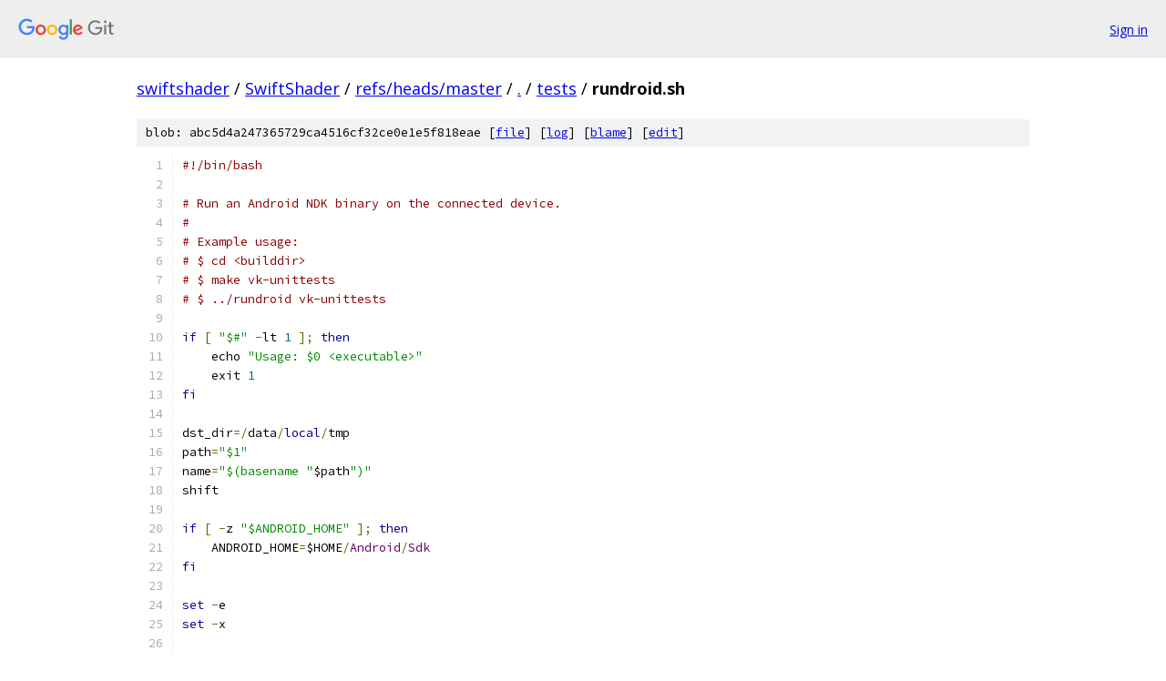

--- FILE ---
content_type: text/html; charset=utf-8
request_url: https://swiftshader.googlesource.com/SwiftShader/+/refs/heads/master/tests/rundroid.sh
body_size: 1722
content:
<!DOCTYPE html><html lang="en"><head><meta charset="utf-8"><meta name="viewport" content="width=device-width, initial-scale=1"><title>tests/rundroid.sh - SwiftShader - Git at Google</title><link rel="stylesheet" type="text/css" href="/+static/base.css"><link rel="stylesheet" type="text/css" href="/+static/prettify/prettify.css"><!-- default customHeadTagPart --></head><body class="Site"><header class="Site-header"><div class="Header"><a class="Header-image" href="/"><img src="//www.gstatic.com/images/branding/lockups/2x/lockup_git_color_108x24dp.png" width="108" height="24" alt="Google Git"></a><div class="Header-menu"> <a class="Header-menuItem" href="https://accounts.google.com/AccountChooser?faa=1&amp;continue=https://swiftshader.googlesource.com/login/SwiftShader/%2B/refs/heads/master/tests/rundroid.sh">Sign in</a> </div></div></header><div class="Site-content"><div class="Container "><div class="Breadcrumbs"><a class="Breadcrumbs-crumb" href="/?format=HTML">swiftshader</a> / <a class="Breadcrumbs-crumb" href="/SwiftShader/">SwiftShader</a> / <a class="Breadcrumbs-crumb" href="/SwiftShader/+/refs/heads/master">refs/heads/master</a> / <a class="Breadcrumbs-crumb" href="/SwiftShader/+/refs/heads/master/">.</a> / <a class="Breadcrumbs-crumb" href="/SwiftShader/+/refs/heads/master/tests">tests</a> / <span class="Breadcrumbs-crumb">rundroid.sh</span></div><div class="u-sha1 u-monospace BlobSha1">blob: abc5d4a247365729ca4516cf32ce0e1e5f818eae [<a href="/SwiftShader/+/refs/heads/master/tests/rundroid.sh">file</a>] [<a href="/SwiftShader/+log/refs/heads/master/tests/rundroid.sh">log</a>] [<a href="/SwiftShader/+blame/refs/heads/master/tests/rundroid.sh">blame</a>] [<a href="https://swiftshader-review.googlesource.com/admin/repos/edit/repo/SwiftShader/branch/refs/heads/master/file/tests/rundroid.sh">edit</a>]</div><table class="FileContents"><tr class="u-pre u-monospace FileContents-line"><td class="u-lineNum u-noSelect FileContents-lineNum" data-line-number="1"></td><td class="FileContents-lineContents" id="1"><span class="com">#!/bin/bash</span></td></tr><tr class="u-pre u-monospace FileContents-line"><td class="u-lineNum u-noSelect FileContents-lineNum" data-line-number="2"></td><td class="FileContents-lineContents" id="2"></td></tr><tr class="u-pre u-monospace FileContents-line"><td class="u-lineNum u-noSelect FileContents-lineNum" data-line-number="3"></td><td class="FileContents-lineContents" id="3"><span class="com"># Run an Android NDK binary on the connected device.</span></td></tr><tr class="u-pre u-monospace FileContents-line"><td class="u-lineNum u-noSelect FileContents-lineNum" data-line-number="4"></td><td class="FileContents-lineContents" id="4"><span class="com">#</span></td></tr><tr class="u-pre u-monospace FileContents-line"><td class="u-lineNum u-noSelect FileContents-lineNum" data-line-number="5"></td><td class="FileContents-lineContents" id="5"><span class="com"># Example usage:</span></td></tr><tr class="u-pre u-monospace FileContents-line"><td class="u-lineNum u-noSelect FileContents-lineNum" data-line-number="6"></td><td class="FileContents-lineContents" id="6"><span class="com"># $ cd &lt;builddir&gt;</span></td></tr><tr class="u-pre u-monospace FileContents-line"><td class="u-lineNum u-noSelect FileContents-lineNum" data-line-number="7"></td><td class="FileContents-lineContents" id="7"><span class="com"># $ make vk-unittests</span></td></tr><tr class="u-pre u-monospace FileContents-line"><td class="u-lineNum u-noSelect FileContents-lineNum" data-line-number="8"></td><td class="FileContents-lineContents" id="8"><span class="com"># $ ../rundroid vk-unittests</span></td></tr><tr class="u-pre u-monospace FileContents-line"><td class="u-lineNum u-noSelect FileContents-lineNum" data-line-number="9"></td><td class="FileContents-lineContents" id="9"></td></tr><tr class="u-pre u-monospace FileContents-line"><td class="u-lineNum u-noSelect FileContents-lineNum" data-line-number="10"></td><td class="FileContents-lineContents" id="10"><span class="kwd">if</span><span class="pln"> </span><span class="pun">[</span><span class="pln"> </span><span class="str">&quot;$#&quot;</span><span class="pln"> </span><span class="pun">-</span><span class="pln">lt </span><span class="lit">1</span><span class="pln"> </span><span class="pun">];</span><span class="pln"> </span><span class="kwd">then</span></td></tr><tr class="u-pre u-monospace FileContents-line"><td class="u-lineNum u-noSelect FileContents-lineNum" data-line-number="11"></td><td class="FileContents-lineContents" id="11"><span class="pln">    echo </span><span class="str">&quot;Usage: $0 &lt;executable&gt;&quot;</span></td></tr><tr class="u-pre u-monospace FileContents-line"><td class="u-lineNum u-noSelect FileContents-lineNum" data-line-number="12"></td><td class="FileContents-lineContents" id="12"><span class="pln">    exit </span><span class="lit">1</span></td></tr><tr class="u-pre u-monospace FileContents-line"><td class="u-lineNum u-noSelect FileContents-lineNum" data-line-number="13"></td><td class="FileContents-lineContents" id="13"><span class="kwd">fi</span></td></tr><tr class="u-pre u-monospace FileContents-line"><td class="u-lineNum u-noSelect FileContents-lineNum" data-line-number="14"></td><td class="FileContents-lineContents" id="14"></td></tr><tr class="u-pre u-monospace FileContents-line"><td class="u-lineNum u-noSelect FileContents-lineNum" data-line-number="15"></td><td class="FileContents-lineContents" id="15"><span class="pln">dst_dir</span><span class="pun">=/</span><span class="pln">data</span><span class="pun">/</span><span class="kwd">local</span><span class="pun">/</span><span class="pln">tmp</span></td></tr><tr class="u-pre u-monospace FileContents-line"><td class="u-lineNum u-noSelect FileContents-lineNum" data-line-number="16"></td><td class="FileContents-lineContents" id="16"><span class="pln">path</span><span class="pun">=</span><span class="str">&quot;$1&quot;</span></td></tr><tr class="u-pre u-monospace FileContents-line"><td class="u-lineNum u-noSelect FileContents-lineNum" data-line-number="17"></td><td class="FileContents-lineContents" id="17"><span class="pln">name</span><span class="pun">=</span><span class="str">&quot;$(basename &quot;</span><span class="pln">$path</span><span class="str">&quot;)&quot;</span></td></tr><tr class="u-pre u-monospace FileContents-line"><td class="u-lineNum u-noSelect FileContents-lineNum" data-line-number="18"></td><td class="FileContents-lineContents" id="18"><span class="pln">shift</span></td></tr><tr class="u-pre u-monospace FileContents-line"><td class="u-lineNum u-noSelect FileContents-lineNum" data-line-number="19"></td><td class="FileContents-lineContents" id="19"></td></tr><tr class="u-pre u-monospace FileContents-line"><td class="u-lineNum u-noSelect FileContents-lineNum" data-line-number="20"></td><td class="FileContents-lineContents" id="20"><span class="kwd">if</span><span class="pln"> </span><span class="pun">[</span><span class="pln"> </span><span class="pun">-</span><span class="pln">z </span><span class="str">&quot;$ANDROID_HOME&quot;</span><span class="pln"> </span><span class="pun">];</span><span class="pln"> </span><span class="kwd">then</span></td></tr><tr class="u-pre u-monospace FileContents-line"><td class="u-lineNum u-noSelect FileContents-lineNum" data-line-number="21"></td><td class="FileContents-lineContents" id="21"><span class="pln">    ANDROID_HOME</span><span class="pun">=</span><span class="pln">$HOME</span><span class="pun">/</span><span class="typ">Android</span><span class="pun">/</span><span class="typ">Sdk</span></td></tr><tr class="u-pre u-monospace FileContents-line"><td class="u-lineNum u-noSelect FileContents-lineNum" data-line-number="22"></td><td class="FileContents-lineContents" id="22"><span class="kwd">fi</span></td></tr><tr class="u-pre u-monospace FileContents-line"><td class="u-lineNum u-noSelect FileContents-lineNum" data-line-number="23"></td><td class="FileContents-lineContents" id="23"></td></tr><tr class="u-pre u-monospace FileContents-line"><td class="u-lineNum u-noSelect FileContents-lineNum" data-line-number="24"></td><td class="FileContents-lineContents" id="24"><span class="kwd">set</span><span class="pln"> </span><span class="pun">-</span><span class="pln">e</span></td></tr><tr class="u-pre u-monospace FileContents-line"><td class="u-lineNum u-noSelect FileContents-lineNum" data-line-number="25"></td><td class="FileContents-lineContents" id="25"><span class="kwd">set</span><span class="pln"> </span><span class="pun">-</span><span class="pln">x</span></td></tr><tr class="u-pre u-monospace FileContents-line"><td class="u-lineNum u-noSelect FileContents-lineNum" data-line-number="26"></td><td class="FileContents-lineContents" id="26"></td></tr><tr class="u-pre u-monospace FileContents-line"><td class="u-lineNum u-noSelect FileContents-lineNum" data-line-number="27"></td><td class="FileContents-lineContents" id="27"><span class="kwd">for</span><span class="pln"> lib </span><span class="kwd">in</span><span class="pln"> libGLESv2_swiftshader</span><span class="pun">.</span><span class="pln">so libEGL_swiftshader</span><span class="pun">.</span><span class="pln">so libvk_swiftshader</span><span class="pun">.</span><span class="pln">so</span><span class="pun">;</span><span class="pln"> </span><span class="kwd">do</span></td></tr><tr class="u-pre u-monospace FileContents-line"><td class="u-lineNum u-noSelect FileContents-lineNum" data-line-number="28"></td><td class="FileContents-lineContents" id="28"><span class="pln">    adb push </span><span class="pun">--</span><span class="pln">sync </span><span class="str">&quot;$lib&quot;</span><span class="pln"> </span><span class="str">&quot;${dst_dir}/${lib}&quot;</span></td></tr><tr class="u-pre u-monospace FileContents-line"><td class="u-lineNum u-noSelect FileContents-lineNum" data-line-number="29"></td><td class="FileContents-lineContents" id="29"><span class="kwd">done</span></td></tr><tr class="u-pre u-monospace FileContents-line"><td class="u-lineNum u-noSelect FileContents-lineNum" data-line-number="30"></td><td class="FileContents-lineContents" id="30"></td></tr><tr class="u-pre u-monospace FileContents-line"><td class="u-lineNum u-noSelect FileContents-lineNum" data-line-number="31"></td><td class="FileContents-lineContents" id="31"><span class="pln">adb push </span><span class="pun">--</span><span class="pln">sync </span><span class="str">&quot;$ANDROID_HOME/ndk-bundle/sources/cxx-stl/llvm-libc++/libs/arm64-v8a/libc++_shared.so&quot;</span><span class="pln"> </span><span class="str">&quot;${dst_dir}/libc++_shared.so&quot;</span></td></tr><tr class="u-pre u-monospace FileContents-line"><td class="u-lineNum u-noSelect FileContents-lineNum" data-line-number="32"></td><td class="FileContents-lineContents" id="32"></td></tr><tr class="u-pre u-monospace FileContents-line"><td class="u-lineNum u-noSelect FileContents-lineNum" data-line-number="33"></td><td class="FileContents-lineContents" id="33"><span class="pln">adb push </span><span class="pun">--</span><span class="pln">sync </span><span class="str">&quot;$path&quot;</span><span class="pln"> </span><span class="str">&quot;${dst_dir}/${name}&quot;</span></td></tr><tr class="u-pre u-monospace FileContents-line"><td class="u-lineNum u-noSelect FileContents-lineNum" data-line-number="34"></td><td class="FileContents-lineContents" id="34"><span class="pln">adb shell </span><span class="str">&quot;cd \&quot;$dst_dir\&quot;; chmod +x \&quot;$name\&quot;; LD_LIBRARY_PATH=. ./$name $*&quot;</span></td></tr></table><script nonce="gnwj0Q8yTzNsBR5Kz9TDjQ">for (let lineNumEl of document.querySelectorAll('td.u-lineNum')) {lineNumEl.onclick = () => {window.location.hash = `#${lineNumEl.getAttribute('data-line-number')}`;};}</script></div> <!-- Container --></div> <!-- Site-content --><footer class="Site-footer"><div class="Footer"><span class="Footer-poweredBy">Powered by <a href="https://gerrit.googlesource.com/gitiles/">Gitiles</a>| <a href="https://policies.google.com/privacy">Privacy</a>| <a href="https://policies.google.com/terms">Terms</a></span><span class="Footer-formats"><a class="u-monospace Footer-formatsItem" href="?format=TEXT">txt</a> <a class="u-monospace Footer-formatsItem" href="?format=JSON">json</a></span></div></footer></body></html>